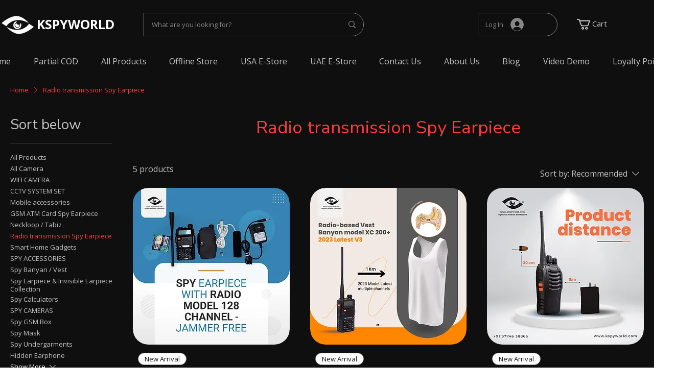

--- FILE ---
content_type: text/html; charset=UTF-8
request_url: https://embedsocial.com/api/reviews_schema?reviewsRef=bd4d9f2f1a713b565779872023e73f45d1c9ebcb&callback=jsonp_bd4d9f2f1a713b565779872023e73f45d1c9ebcb_0
body_size: -65
content:
jsonp_bd4d9f2f1a713b565779872023e73f45d1c9ebcb_0({"reviewsRef":"bd4d9f2f1a713b565779872023e73f45d1c9ebcb","rating":4.9,"reviews":1537,"schemaName":"Kspyworld","success":true})